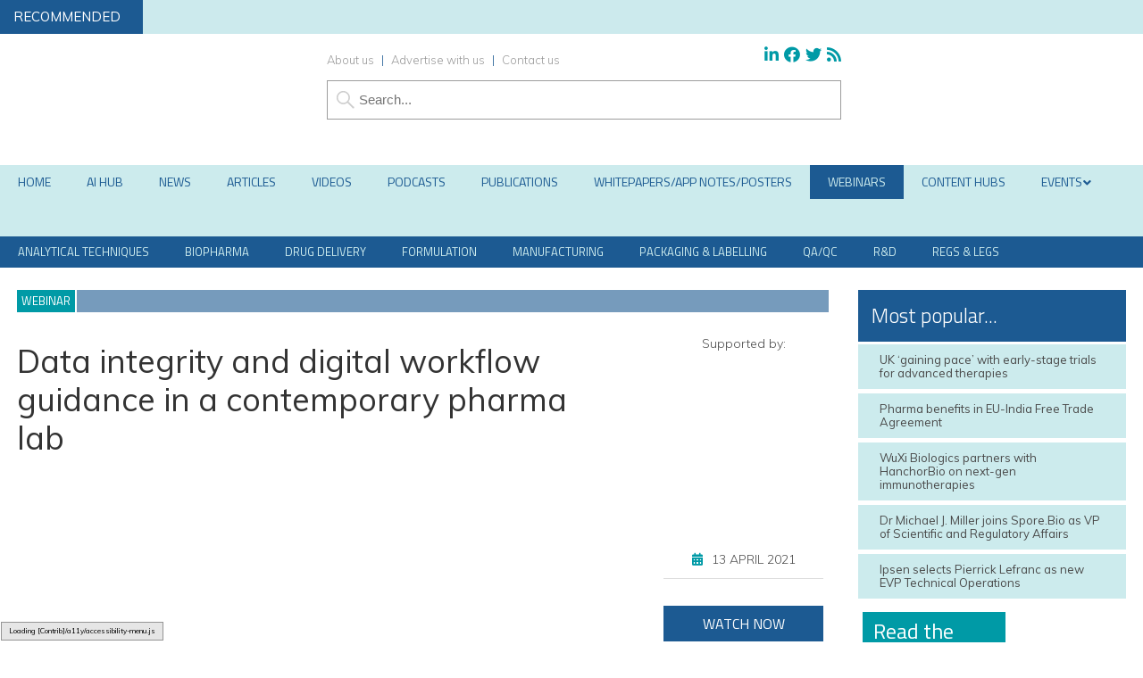

--- FILE ---
content_type: text/html; charset=UTF-8
request_url: https://www.europeanpharmaceuticalreview.com/wp-admin/admin-ajax.php
body_size: -273
content:
{"state":"login","title_first":"Login","url_first":"login","url_second":"register_new","title_second":"Subscribe Free"}

--- FILE ---
content_type: application/javascript; charset=utf-8
request_url: https://cdnjs.cloudflare.com/ajax/libs/mathjax/2.7.0/extensions/MathML/mml3.js?V=2.7.0
body_size: 3295
content:
/*
 *  /MathJax/extensions/MathML/mml3.js
 *
 *  Copyright (c) 2009-2016 The MathJax Consortium
 *
 *  Licensed under the Apache License, Version 2.0 (the "License");
 *  you may not use this file except in compliance with the License.
 *  You may obtain a copy of the License at
 *
 *      http://www.apache.org/licenses/LICENSE-2.0
 *
 *  Unless required by applicable law or agreed to in writing, software
 *  distributed under the License is distributed on an "AS IS" BASIS,
 *  WITHOUT WARRANTIES OR CONDITIONS OF ANY KIND, either express or implied.
 *  See the License for the specific language governing permissions and
 *  limitations under the License.
 */

MathJax.Extension["MathML/mml3"]={version:"2.7.0"};MathJax.Hub.Register.StartupHook("MathML Jax Ready",function(){var d=MathJax.InputJax.MathML,g=d.Parse.prototype;d.prefilterHooks.Add(function(j){if(!d.mml3XSLT){return}if(!d.ParseXML){d.ParseXML=d.createParser()}var k=d.ParseXML(g.preProcessMath(j.math));var i=d.mml3XSLT.transformToDocument(k);if((typeof i)==="string"){j.math=i}else{if(window.XMLSerializer){var h=new XMLSerializer();j.math=h.serializeToString(i.documentElement,k)}}});var f=MathJax.Hub.Browser;var c="";if(f.isEdge||f.isMSIE){c="urn:schemas-microsoft-com:xslt"}else{c="http://exslt.org/common"}var e='<xsl:stylesheet version="1.0" xmlns:xsl="http://www.w3.org/1999/XSL/Transform" 		xmlns:m="http://www.w3.org/1998/Math/MathML"		xmlns:c="'+c+'"		exclude-result-prefixes="m c"><xsl:output indent="yes" omit-xml-declaration="yes"/><xsl:output indent="yes" omit-xml-declaration="yes"/><xsl:template match="*"> <xsl:copy>  <xsl:copy-of select="@*"/>  <xsl:apply-templates/> </xsl:copy></xsl:template><xsl:template match="m:*[@dir=\'rtl\']"  priority="10"> <xsl:apply-templates mode="rtl" select="."/></xsl:template><xsl:template match="@*" mode="rtl"> <xsl:copy-of select="."/> <xsl:attribute name="dir">ltr</xsl:attribute></xsl:template><xsl:template match="*" mode="rtl"> <xsl:copy>  <xsl:apply-templates select="@*" mode="rtl"/>  <xsl:for-each select="node()">   <xsl:sort data-type="number" order="descending" select="position()"/>   <xsl:text> </xsl:text>   <xsl:apply-templates mode="rtl" select="."/>  </xsl:for-each> </xsl:copy></xsl:template><xsl:template match="@open" mode="rtl"> <xsl:attribute name="close"><xsl:value-of select="."/></xsl:attribute></xsl:template><xsl:template match="@open[.=\'(\']" mode="rtl"> <xsl:attribute name="close">)</xsl:attribute></xsl:template><xsl:template match="@open[.=\')\']" mode="rtl"> <xsl:attribute name="close">(</xsl:attribute></xsl:template><xsl:template match="@open[.=\'[\']" mode="rtl"> <xsl:attribute name="close">]</xsl:attribute></xsl:template><xsl:template match="@open[.=\']\']" mode="rtl"> <xsl:attribute name="close">[</xsl:attribute></xsl:template><xsl:template match="@open[.=\'{\']" mode="rtl"> <xsl:attribute name="close">}</xsl:attribute></xsl:template><xsl:template match="@open[.=\'}\']" mode="rtl"> <xsl:attribute name="close">{</xsl:attribute></xsl:template><xsl:template match="@close" mode="rtl"> <xsl:attribute name="open"><xsl:value-of select="."/></xsl:attribute></xsl:template><xsl:template match="@close[.=\'(\']" mode="rtl"> <xsl:attribute name="open">)</xsl:attribute></xsl:template><xsl:template match="@close[.=\')\']" mode="rtl"> <xsl:attribute name="open">(</xsl:attribute></xsl:template><xsl:template match="@close[.=\'[\']" mode="rtl"> <xsl:attribute name="open">]</xsl:attribute></xsl:template><xsl:template match="@close[.=\']\']" mode="rtl"> <xsl:attribute name="open">[</xsl:attribute></xsl:template><xsl:template match="@close[.=\'{\']" mode="rtl"> <xsl:attribute name="open">}</xsl:attribute></xsl:template><xsl:template match="@close[.=\'}\']" mode="rtl"> <xsl:attribute name="open">{</xsl:attribute></xsl:template><xsl:template match="m:mfrac[@bevelled=\'true\']" mode="rtl"> <m:mrow>  <m:msub><m:mi></m:mi><xsl:apply-templates select="*[2]" mode="rtl"/></m:msub>  <m:mo>&#x5c;</m:mo>  <m:msup><m:mi></m:mi><xsl:apply-templates select="*[1]" mode="rtl"/></m:msup> </m:mrow></xsl:template><xsl:template match="m:mfrac" mode="rtl"> <xsl:copy>  <xsl:apply-templates mode="rtl" select="@*|*"/> </xsl:copy></xsl:template><xsl:template match="m:mroot" mode="rtl"> <m:msup>  <m:menclose notation="top right">   <xsl:apply-templates mode="rtl" select="@*|*[1]"/>  </m:menclose>  <xsl:apply-templates mode="rtl" select="*[2]"/> </m:msup></xsl:template><xsl:template match="m:msqrt" mode="rtl"> <m:menclose notation="top right">  <xsl:apply-templates mode="rtl" select="@*|*[1]"/> </m:menclose></xsl:template><xsl:template match="m:mtable|m:munder|m:mover|m:munderover" mode="rtl" priority="2"> <xsl:copy>  <xsl:apply-templates select="@*" mode="rtl"/>  <xsl:apply-templates mode="rtl">  </xsl:apply-templates> </xsl:copy></xsl:template><xsl:template match="m:msup" mode="rtl" priority="2"> <m:mmultiscripts>  <xsl:apply-templates select="*[1]" mode="rtl"/>  <m:mprescripts/>  <m:none/>  <xsl:apply-templates select="*[2]" mode="rtl"/> </m:mmultiscripts></xsl:template><xsl:template match="m:msub" mode="rtl" priority="2"> <m:mmultiscripts>  <xsl:apply-templates select="*[1]" mode="rtl"/>  <m:mprescripts/>  <xsl:apply-templates select="*[2]" mode="rtl"/>  <m:none/> </m:mmultiscripts></xsl:template><xsl:template match="m:msubsup" mode="rtl" priority="2"> <m:mmultiscripts>  <xsl:apply-templates select="*[1]" mode="rtl"/>  <m:mprescripts/>  <xsl:apply-templates select="*[2]" mode="rtl"/>  <xsl:apply-templates select="*[3]" mode="rtl"/> </m:mmultiscripts></xsl:template><xsl:template match="m:mmultiscripts" mode="rtl" priority="2"> <m:mmultiscripts>  <xsl:apply-templates select="*[1]" mode="rtl"/>  <xsl:for-each  select="m:mprescripts/following-sibling::*[position() mod 2 = 1]">   <xsl:sort data-type="number" order="descending" select="position()"/>   <xsl:apply-templates select="."  mode="rtl"/>   <xsl:apply-templates select="following-sibling::*[1]"  mode="rtl"/>  </xsl:for-each>  <m:mprescripts/>  <xsl:for-each  select="m:mprescripts/preceding-sibling::*[position()!=last()][position() mod 2 = 0]">   <xsl:sort data-type="number" order="descending" select="position()"/>   <xsl:apply-templates select="."  mode="rtl"/>   <xsl:apply-templates select="following-sibling::*[1]"  mode="rtl"/>  </xsl:for-each> </m:mmultiscripts></xsl:template><xsl:template match="m:mmultiscripts[not(m:mprescripts)]" mode="rtl" priority="3"> <m:mmultiscripts>  <xsl:apply-templates select="*[1]" mode="rtl"/>  <m:mprescripts/>  <xsl:for-each  select="*[position() mod 2 = 0]">   <xsl:sort data-type="number" order="descending" select="position()"/>   <xsl:apply-templates select="."  mode="rtl"/>   <xsl:apply-templates select="following-sibling::*[1]"  mode="rtl"/>  </xsl:for-each> </m:mmultiscripts></xsl:template><xsl:template match="text()[.=\'(\']" mode="rtl">)</xsl:template><xsl:template match="text()[.=\')\']" mode="rtl">(</xsl:template><xsl:template match="text()[.=\'{\']" mode="rtl">}</xsl:template><xsl:template match="text()[.=\'}\']" mode="rtl">{</xsl:template><xsl:template match="text()[.=\'&lt;\']" mode="rtl">&gt;</xsl:template><xsl:template match="text()[.=\'&gt;\']" mode="rtl">&lt;</xsl:template><xsl:template match="text()[.=\'&#x2208;\']" mode="rtl">&#x220b;</xsl:template><xsl:template match="text()[.=\'&#x220b;\']" mode="rtl">&#x2208;</xsl:template><xsl:template match="@notation[.=\'radical\']" mode="rtl"> <xsl:attribute name="notation">top right</xsl:attribute></xsl:template><xsl:template match="m:mlongdiv|m:mstack" mode="rtl"> <m:mrow dir="ltr"> <xsl:apply-templates select="."/> </m:mrow></xsl:template><xsl:template match="m:mstack" priority="11"> <xsl:variable name="m">  <m:mtable columnspacing="0em">   <xsl:copy-of select="@align"/>  <xsl:variable name="t">   <xsl:apply-templates select="*" mode="mstack1">    <xsl:with-param name="p" select="0"/>   </xsl:apply-templates>  </xsl:variable>  <xsl:variable name="maxl">   <xsl:for-each select="c:node-set($t)/*/@l">    <xsl:sort data-type="number" order="descending"/>    <xsl:if test="position()=1">     <xsl:value-of select="."/>    </xsl:if>   </xsl:for-each>  </xsl:variable>  <xsl:for-each select="c:node-set($t)/*[not(@class=\'mscarries\') or following-sibling::*[1]/@class=\'mscarries\']"><xsl:variable name="c" select="preceding-sibling::*[1][@class=\'mscarries\']"/>   <xsl:text>&#10;</xsl:text>   <m:mtr>    <xsl:copy-of select="@class[.=\'msline\']"/>    <xsl:variable name="offset" select="$maxl - @l"/>    <xsl:choose>     <xsl:when test="@class=\'msline\' and @l=\'*\'">      <xsl:variable name="msl" select="*[1]"/>      <xsl:for-each select="(//node())[position()&lt;=$maxl]">       <xsl:copy-of select="$msl"/>      </xsl:for-each>     </xsl:when>     <xsl:when test="$c">      <xsl:variable name="ldiff" select="$c/@l - @l"/>      <xsl:variable name="loffset" select="$maxl - $c/@l"/>      <xsl:for-each select="(//*)[position()&lt;= $offset]">       <xsl:variable name="pn" select="position()"/>       <xsl:variable name="cy" select="$c/*[position()=$pn - $loffset]"/>	 <m:mtd>	  <xsl:if test="$cy/*">	  <m:mover><m:mphantom><m:mn>0</m:mn></m:mphantom><m:mpadded width="0em" lspace="-0.5width">	  <xsl:copy-of select="$cy/*"/></m:mpadded></m:mover>	  </xsl:if>	 </m:mtd>      </xsl:for-each>      <xsl:for-each select="*">       <xsl:variable name="pn" select="position()"/>       <xsl:variable name="cy" select="$c/*[position()=$pn + $ldiff]"/>       <xsl:copy>	<xsl:copy-of select="@*"/>	<xsl:variable name="b">	 <xsl:choose>	  <xsl:when test="not(string($cy/@crossout) or $cy/@crossout=\'none\')"><xsl:copy-of select="*"/></xsl:when>	  <xsl:otherwise>	   <m:menclose notation="{$cy/@crossout}"><xsl:copy-of select="*"/></m:menclose>	  </xsl:otherwise>	 </xsl:choose>	</xsl:variable>	<xsl:choose>	 <xsl:when test="$cy/m:none or not($cy/*)"><xsl:copy-of select="$b"/></xsl:when>	 <xsl:when test="not(string($cy/@location)) or $cy/@location=\'n\'">	  <m:mover>	   <xsl:copy-of select="$b"/><m:mpadded width="0em" lspace="-0.5width">	   <xsl:copy-of select="$cy/*"/>	  </m:mpadded>	  </m:mover>	 </xsl:when>	 <xsl:when test="$cy/@location=\'nw\'">	  <m:mmultiscripts><xsl:copy-of select="$b"/><m:mprescripts/><m:none/><m:mpadded lspace="-1width" width="0em"><xsl:copy-of select="$cy/*"/></m:mpadded></m:mmultiscripts>	 </xsl:when>	 <xsl:when test="$cy/@location=\'s\'">	  <m:munder><xsl:copy-of select="$b"/><m:mpadded width="0em" lspace="-0.5width"><xsl:copy-of select="$cy/*"/></m:mpadded></m:munder>	 </xsl:when>	 <xsl:when test="$cy/@location=\'sw\'">	  <m:mmultiscripts><xsl:copy-of select="$b"/><m:mprescripts/><m:mpadded lspace="-1width" width="0em"><xsl:copy-of select="$cy/*"/></m:mpadded><m:none/></m:mmultiscripts>	 </xsl:when>	 <xsl:when test="$cy/@location=\'ne\'">	  <m:msup><xsl:copy-of select="$b"/><m:mpadded width="0em"><xsl:copy-of select="$cy/*"/></m:mpadded></m:msup>	 </xsl:when>	 <xsl:when test="$cy/@location=\'se\'">	  <m:msub><xsl:copy-of select="$b"/><m:mpadded width="0em"><xsl:copy-of select="$cy/*"/></m:mpadded></m:msub>	 </xsl:when>	 <xsl:when test="$cy/@location=\'w\'">	  <m:msup><m:mrow/><m:mpadded lspace="-1width" width="0em"><xsl:copy-of select="$cy/*"/></m:mpadded></m:msup>	  <xsl:copy-of select="$b"/>	 </xsl:when>	 <xsl:when test="$cy/@location=\'e\'">	  <xsl:copy-of select="$b"/>	  <m:msup><m:mrow/><m:mpadded width="0em"><xsl:copy-of select="$cy/*"/></m:mpadded></m:msup>	 </xsl:when>	 <xsl:otherwise>	  <xsl:copy-of select="$b"/>	 </xsl:otherwise>	</xsl:choose>       </xsl:copy>      </xsl:for-each>     </xsl:when>     <xsl:otherwise>      <xsl:for-each select="(//*)[position()&lt;= $offset]"><m:mtd/></xsl:for-each>      <xsl:copy-of select="*"/>     </xsl:otherwise>    </xsl:choose>   </m:mtr>  </xsl:for-each> </m:mtable></xsl:variable><xsl:apply-templates mode="ml" select="c:node-set($m)"/></xsl:template><xsl:template match="*" mode="ml"> <xsl:copy>  <xsl:copy-of select="@*"/>  <xsl:apply-templates mode="ml"/> </xsl:copy></xsl:template><xsl:template mode="ml" match="m:mtr[following-sibling::*[1][@class=\'msline\']]"> <m:mtr>  <xsl:copy-of select="@*"/>  <xsl:variable name="m" select="following-sibling::*[1]/m:mtd"/>  <xsl:for-each select="m:mtd">   <xsl:variable name="p" select="position()"/>   <m:mtd>    <xsl:copy-of select="@*"/>    <xsl:choose>     <xsl:when test="$m[$p]/m:mpadded">      <m:menclose notation="bottom">       <m:mpadded depth=".1em" height="1em" width=".4em">	<xsl:copy-of select="*"/>       </m:mpadded>      </m:menclose>     </xsl:when>     <xsl:otherwise>      <xsl:copy-of select="*"/>     </xsl:otherwise>    </xsl:choose>   </m:mtd>  </xsl:for-each> </m:mtr></xsl:template><xsl:template mode="ml" match="m:mtr[not(preceding-sibling::*)][@class=\'msline\']" priority="3"> <m:mtr>  <xsl:copy-of select="@*"/>  <xsl:for-each select="m:mtd">   <m:mtd>    <xsl:copy-of select="@*"/>    <xsl:if test="m:mpadded">     <m:menclose notation="bottom">      <m:mpadded depth=".1em" height="1em" width=".4em">       <m:mspace width=".2em"/>      </m:mpadded>     </m:menclose>    </xsl:if>   </m:mtd>  </xsl:for-each> </m:mtr></xsl:template><xsl:template mode="ml" match="m:mtr[@class=\'msline\']" priority="2"/><xsl:template mode="mstack1" match="*"> <xsl:param name="p"/> <xsl:param name="maxl" select="0"/> <m:mtr l="{1 + $p}">  <xsl:if test="ancestor::mstack[1]/@stackalign=\'left\'">   <xsl:attribute name="l"><xsl:value-of  select="$p"/></xsl:attribute>  </xsl:if>  <m:mtd><xsl:apply-templates select="."/></m:mtd> </m:mtr></xsl:template><xsl:template mode="mstack1" match="m:msrow"> <xsl:param name="p"/> <xsl:param name="maxl" select="0"/> <xsl:variable  name="align1" select="ancestor::m:mstack[1]/@stackalign"/> <xsl:variable name="align">  <xsl:choose>   <xsl:when test="string($align1)=\'\'">decimalpoint</xsl:when>   <xsl:otherwise><xsl:value-of select="$align1"/></xsl:otherwise>  </xsl:choose> </xsl:variable> <xsl:variable name="row">  <xsl:apply-templates mode="mstack1" select="*">   <xsl:with-param name="p" select="0"/>  </xsl:apply-templates> </xsl:variable> <xsl:text>&#10;</xsl:text> <xsl:variable name="l1">  <xsl:choose>   <xsl:when test="$align=\'decimalpoint\' and m:mn">    <xsl:for-each select="c:node-set($row)/m:mtr[m:mtd/m:mn][1]">     <xsl:value-of select="number(sum(@l))+count(preceding-sibling::*/@l)"/>    </xsl:for-each>   </xsl:when>   <xsl:when test="$align=\'right\' or $align=\'decimalpoint\'">    <xsl:value-of select="count(c:node-set($row)/m:mtr/m:mtd)"/>   </xsl:when>   <xsl:otherwise>    <xsl:value-of select="0"/>   </xsl:otherwise>  </xsl:choose> </xsl:variable> <m:mtr class="msrow" l="{number($l1) + number(sum(@position)) +$p}">  <xsl:copy-of select="c:node-set($row)/m:mtr/*"/> </m:mtr></xsl:template><xsl:template mode="mstack1" match="m:mn"> <xsl:param name="p"/> <xsl:variable name="align1" select="ancestor::m:mstack[1]/@stackalign"/> <xsl:variable name="dp1" select="ancestor::*[@decimalpoint][1]/@decimalpoint"/> <xsl:variable name="align">  <xsl:choose>   <xsl:when test="string($align1)=\'\'">decimalpoint</xsl:when>   <xsl:otherwise><xsl:value-of select="$align1"/></xsl:otherwise>  </xsl:choose> </xsl:variable> <xsl:variable name="dp">  <xsl:choose>   <xsl:when test="string($dp1)=\'\'">.</xsl:when>   <xsl:otherwise><xsl:value-of select="$dp1"/></xsl:otherwise>  </xsl:choose> </xsl:variable> <m:mtr l="$p">  <xsl:variable name="mn" select="normalize-space(.)"/>  <xsl:variable name="len" select="string-length($mn)"/>  <xsl:choose>   <xsl:when test="$align=\'right\' or ($align=\'decimalpoint\' and not(contains($mn,$dp)))">    <xsl:attribute name="l"><xsl:value-of select="$p + $len"/></xsl:attribute>   </xsl:when>   <xsl:when test="$align=\'center\'">    <xsl:attribute name="l"><xsl:value-of select="round(($p + $len) div 2)"/></xsl:attribute>   </xsl:when>   <xsl:when test="$align=\'decimalpoint\'">    <xsl:attribute name="l"><xsl:value-of select="$p + string-length(substring-before($mn,$dp))"/></xsl:attribute>   </xsl:when>  </xsl:choose>  <xsl:for-each select="(//node())[position() &lt;=$len]">   <xsl:variable name="pos" select="position()"/>   <m:mtd><m:mn><xsl:value-of select="substring($mn,$pos,1)"/></m:mn></m:mtd>  </xsl:for-each> </m:mtr></xsl:template><xsl:template match="m:msgroup" mode="mstack1"> <xsl:param name="p"/> <xsl:variable name="s" select="number(sum(@shift))"/> <xsl:variable name="thisp" select="number(sum(@position))"/> <xsl:for-each select="*">  <xsl:apply-templates mode="mstack1" select=".">   <xsl:with-param name="p" select="number($p)+$thisp+(position()-1)*$s"/>  </xsl:apply-templates> </xsl:for-each></xsl:template><xsl:template match="m:msline" mode="mstack1"> <xsl:param name="p"/> <xsl:variable  name="align1" select="ancestor::m:mstack[1]/@stackalign"/> <xsl:variable name="align">  <xsl:choose>   <xsl:when test="string($align1)=\'\'">decimalpoint</xsl:when>   <xsl:otherwise><xsl:value-of select="$align1"/></xsl:otherwise>  </xsl:choose> </xsl:variable> <m:mtr class="msline">  <xsl:attribute name="l">   <xsl:choose>    <xsl:when test="not(string(@length)) or @length=0">*</xsl:when>    <xsl:when test="string($align)=\'right\' or string($align)=\'decimalpoint\' "><xsl:value-of select="$p+ @length"/></xsl:when>    <xsl:otherwise><xsl:value-of select="$p"/></xsl:otherwise>   </xsl:choose>  </xsl:attribute>  <xsl:variable name="w">   <xsl:choose>    <xsl:when test="@mslinethickness=\'thin\'">0.1em</xsl:when>    <xsl:when test="@mslinethickness=\'medium\'">0.15em</xsl:when>    <xsl:when test="@mslinethickness=\'thick\'">0.2em</xsl:when>    <xsl:when test="@mslinethickness"><xsl:value-of select="@mslinethickness"/></xsl:when>    <xsl:otherwise>0.15em</xsl:otherwise>   </xsl:choose>  </xsl:variable>  <xsl:choose>   <xsl:when test="not(string(@length)) or @length=0">    <m:mtd class="mslinemax">     <m:mpadded lspace="-0.2em" width="0em" height="0em">      <m:mfrac linethickness="{$w}">       <m:mspace width=".4em"/>       <m:mrow/>      </m:mfrac>     </m:mpadded>    </m:mtd>   </xsl:when>   <xsl:otherwise>    <xsl:variable name="l" select="@length"/>    <xsl:for-each select="(//node())[position()&lt;=$l]">     <m:mtd class="msline">      <m:mpadded lspace="-0.2em" width="0em" height="0em">       <m:mfrac linethickness="{$w}">	<m:mspace width=".4em"/>	<m:mrow/>       </m:mfrac>      </m:mpadded>     </m:mtd>    </xsl:for-each>   </xsl:otherwise>  </xsl:choose> </m:mtr></xsl:template><xsl:template match="m:mscarries" mode="mstack1"> <xsl:param name="p"/> <xsl:variable  name="align1" select="ancestor::m:mstack[1]/@stackalign"/> <xsl:variable name="l1">  <xsl:choose>   <xsl:when test="string($align1)=\'left\'">0</xsl:when>   <xsl:otherwise><xsl:value-of select="count(*)"/></xsl:otherwise>  </xsl:choose> </xsl:variable> <m:mtr class="mscarries" l="{$p + $l1 + sum(@position)}">  <xsl:apply-templates select="*" mode="msc"/> </m:mtr></xsl:template><xsl:template match="*" mode="msc"> <m:mtd>  <xsl:copy-of select="../@location|../@crossout"/>  <xsl:choose>   <xsl:when test="../@scriptsizemultiplier">    <m:mstyle mathsize="{round(../@scriptsizemultiplier div .007)}%">     <xsl:apply-templates select="."/>    </m:mstyle>   </xsl:when>   <xsl:otherwise>    <xsl:apply-templates select="."/>   </xsl:otherwise>  </xsl:choose> </m:mtd></xsl:template><xsl:template match="m:mscarry" mode="msc"> <m:mtd> <xsl:copy-of select="@location|@crossout"/>  <xsl:choose>   <xsl:when test="../@scriptsizemultiplier">    <m:mstyle mathsize="{round(../@scriptsizemultiplier div .007)}%">     <xsl:apply-templates/>    </m:mstyle>   </xsl:when>   <xsl:otherwise>    <xsl:apply-templates/>   </xsl:otherwise>  </xsl:choose> </m:mtd></xsl:template><xsl:template match="m:mlongdiv" priority="11"> <xsl:variable name="ms">  <m:mstack>   <xsl:copy-of select="(ancestor-or-self::*/@decimalpoint)[last()]"/>   <xsl:choose>    <xsl:when test="@longdivstyle=\'left)(right\'">     <m:msrow>      <m:mrow><xsl:copy-of select="*[1]"/></m:mrow>      <m:mo>)</m:mo>      <xsl:copy-of select="*[3]"/>      <m:mo>(</m:mo>      <xsl:copy-of select="*[2]"/>     </m:msrow>    </xsl:when>    <xsl:when test="@longdivstyle=\'left/\right\'">     <m:msrow>      <m:mrow><xsl:copy-of select="*[1]"/></m:mrow>      <m:mo>/</m:mo>      <xsl:copy-of select="*[3]"/>      <m:mo></m:mo>      <xsl:copy-of select="*[2]"/>     </m:msrow>    </xsl:when>    <xsl:when test="@longdivstyle=\':right=right\'">     <m:msrow>      <xsl:copy-of select="*[3]"/>      <m:mo>:</m:mo>      <xsl:copy-of select="*[1]"/>      <m:mo>=</m:mo>      <xsl:copy-of select="*[2]"/>     </m:msrow>    </xsl:when>    <xsl:when test="@longdivstyle=\'stackedrightright\'		    or @longdivstyle=\'mediumstackedrightright\'		    or @longdivstyle=\'shortstackedrightright\'		    or @longdivstyle=\'stackedleftleft\'		    ">     <xsl:attribute name="align">top</xsl:attribute>     <xsl:copy-of select="*[3]"/>    </xsl:when>    <xsl:when test="@longdivstyle=\'stackedleftlinetop\'">     <xsl:copy-of select="*[2]"/>     <m:msline length="{string-length(*[3])-1}"/>     <m:msrow>      <m:mrow>     <m:menclose notation="bottom right">      <xsl:copy-of select="*[1]"/>     </m:menclose>      </m:mrow>      <xsl:copy-of select="*[3]"/>     </m:msrow>    </xsl:when>    <xsl:when test="@longdivstyle=\'righttop\'">     <xsl:copy-of select="*[2]"/>     <m:msline length="{string-length(*[3])}"/>     <m:msrow>      <xsl:copy-of select="*[3]"/>      <m:menclose notation="top left bottom">       <xsl:copy-of select="*[1]"/></m:menclose>     </m:msrow>    </xsl:when>    <xsl:otherwise>     <xsl:copy-of select="*[2]"/>     <m:msline length="{string-length(*[3])}"/>     <m:msrow>      <m:mrow><xsl:copy-of select="*[1]"/></m:mrow>      <m:mo>)</m:mo>      <xsl:copy-of select="*[3]"/>     </m:msrow>    </xsl:otherwise>   </xsl:choose>   <xsl:copy-of select="*[position()&gt;3]"/>  </m:mstack> </xsl:variable> <xsl:choose>  <xsl:when test="@longdivstyle=\'stackedrightright\'">   <m:menclose notation="right">    <xsl:apply-templates select="c:node-set($ms)"/>   </m:menclose>   <m:mtable align="top">    <m:mtr>     <m:menclose notation="bottom">      <xsl:copy-of select="*[1]"/>     </m:menclose>    </m:mtr>    <m:mtr>     <mtd><xsl:copy-of select="*[2]"/></mtd>    </m:mtr>   </m:mtable>  </xsl:when>    <xsl:when test="@longdivstyle=\'mediumstackedrightright\'">    <xsl:apply-templates select="c:node-set($ms)"/>   <m:menclose notation="left">   <m:mtable align="top">    <m:mtr>     <m:menclose notation="bottom">      <xsl:copy-of select="*[1]"/>     </m:menclose>    </m:mtr>    <m:mtr>     <mtd><xsl:copy-of select="*[2]"/></mtd>    </m:mtr>   </m:mtable>   </m:menclose>  </xsl:when>  <xsl:when test="@longdivstyle=\'shortstackedrightright\'">    <xsl:apply-templates select="c:node-set($ms)"/>   <m:mtable align="top">    <m:mtr>     <m:menclose notation="left bottom">      <xsl:copy-of select="*[1]"/>     </m:menclose>    </m:mtr>    <m:mtr>     <mtd><xsl:copy-of select="*[2]"/></mtd>    </m:mtr>   </m:mtable>  </xsl:when>  <xsl:when test="@longdivstyle=\'stackedleftleft\'">   <m:mtable align="top">    <m:mtr>     <m:menclose notation="bottom">      <xsl:copy-of select="*[1]"/>     </m:menclose>    </m:mtr>    <m:mtr>     <mtd><xsl:copy-of select="*[2]"/></mtd>    </m:mtr>   </m:mtable>   <m:menclose notation="left">    <xsl:apply-templates select="c:node-set($ms)"/>   </m:menclose>  </xsl:when>  <xsl:otherwise>   <xsl:apply-templates select="c:node-set($ms)"/>  </xsl:otherwise> </xsl:choose></xsl:template><xsl:template match="m:menclose[@notation=\'madruwb\']" mode="rtl"> <m:menclose notation="bottom right">  <xsl:apply-templates mode="rtl"/> </m:menclose></xsl:template></xsl:stylesheet>';var b;if(window.XSLTProcessor){if(!d.ParseXML){d.ParseXML=d.createParser()}d.mml3XSLT=new XSLTProcessor();d.mml3XSLT.importStylesheet(d.ParseXML(e))}else{if(MathJax.Hub.Browser.isMSIE){if(MathJax.Hub.Browser.versionAtLeast("9.0")||(document.documentMode||0)>=9){b=new ActiveXObject("Msxml2.FreeThreadedDOMDocument");b.loadXML(e);var a=new ActiveXObject("Msxml2.XSLTemplate");a.stylesheet=b;d.mml3XSLT={mml3:a.createProcessor(),transformToDocument:function(h){this.mml3.input=h;this.mml3.transform();return this.mml3.output}}}else{b=d.createMSParser();b.async=false;b.loadXML(e);d.mml3XSLT={mml3:b,transformToDocument:function(h){return h.documentElement.transformNode(this.mml3)}}}}else{d.mml3XSLT=null}}MathJax.Ajax.Styles({".MathJax .mi, .MathJax .mo, .MathJax .mn, .MathJax .mtext":{direction:"ltr",display:"inline-block"},".MathJax .ms, .MathJax .mspace, .MathJax .mglyph":{direction:"ltr",display:"inline-block"}});MathJax.Hub.Startup.signal.Post("MathML mml3.js Ready")});MathJax.Ajax.loadComplete("[MathJax]/extensions/MathML/mml3.js");


--- FILE ---
content_type: text/javascript
request_url: https://www.europeanpharmaceuticalreview.com/wp-content/themes/epr19/js/wallpaper8.js
body_size: -171
content:
// JavaScript Document

    // Filename: script.js

	 
function myFunction(){	 
var elements = document.getElementsByClassName('wraps');
	for(var i=0, l=elements.length; i<l; i++){
		var desiredPosition = 200;
		if(window.pageYOffset >= desiredPosition){
		elements[i].style.cssText = "position:fixed; top:0px";
		} else {
	    elements[i].style.cssText += "position: absolute; top: 283px;";  
	    }
	}
}

